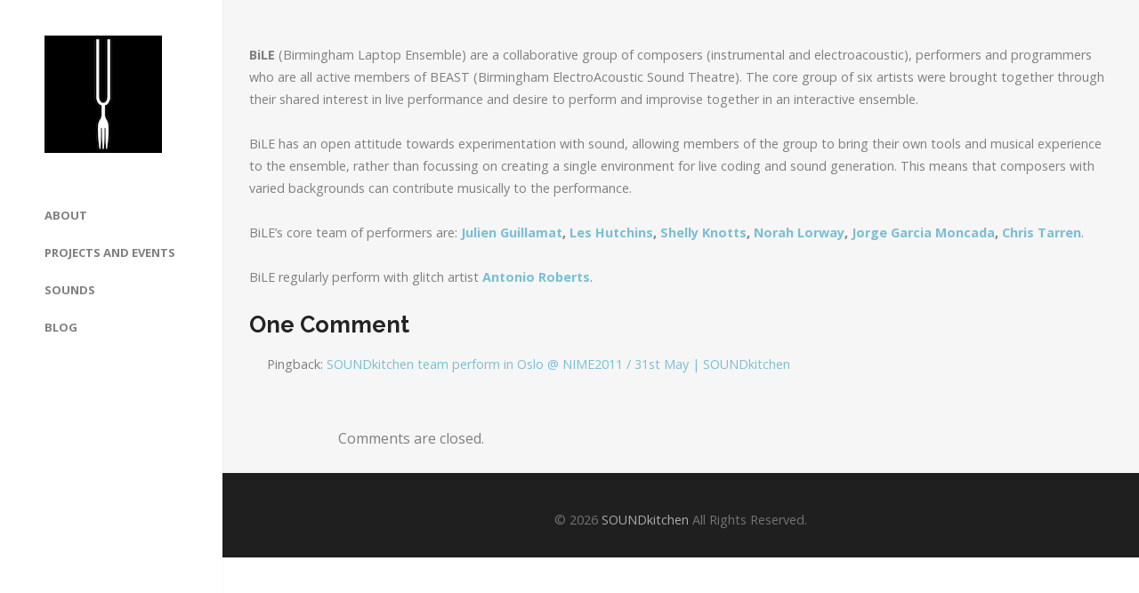

--- FILE ---
content_type: text/html; charset=UTF-8
request_url: https://soundkitchenuk.org/bile-birmingham-laptop-ensemble
body_size: 6529
content:
<!DOCTYPE html>
<html lang="en-US">
<head>
	<meta charset="UTF-8">
	<meta name="viewport" content="width=device-width, initial-scale=1">
	<title>BiLE (Birmingham Laptop Ensemble) | SOUNDkitchen</title>
	<link rel="profile" href="http://gmpg.org/xfn/11">
	<link rel="pingback" href="https://soundkitchenuk.org/wordpress/xmlrpc.php">

	<meta name='robots' content='max-image-preview:large' />
<link rel='dns-prefetch' href='//cdn.linearicons.com' />
<link rel='dns-prefetch' href='//fonts.googleapis.com' />
<link rel="alternate" type="application/rss+xml" title="SOUNDkitchen &raquo; Feed" href="https://soundkitchenuk.org/feed" />
<link rel="alternate" type="application/rss+xml" title="SOUNDkitchen &raquo; Comments Feed" href="https://soundkitchenuk.org/comments/feed" />
<link rel="alternate" type="application/rss+xml" title="SOUNDkitchen &raquo; BiLE (Birmingham Laptop Ensemble) Comments Feed" href="https://soundkitchenuk.org/bile-birmingham-laptop-ensemble/feed" />
<script type="text/javascript">
/* <![CDATA[ */
window._wpemojiSettings = {"baseUrl":"https:\/\/s.w.org\/images\/core\/emoji\/15.0.3\/72x72\/","ext":".png","svgUrl":"https:\/\/s.w.org\/images\/core\/emoji\/15.0.3\/svg\/","svgExt":".svg","source":{"concatemoji":"https:\/\/soundkitchenuk.org\/wordpress\/wp-includes\/js\/wp-emoji-release.min.js?ver=6.5.7"}};
/*! This file is auto-generated */
!function(i,n){var o,s,e;function c(e){try{var t={supportTests:e,timestamp:(new Date).valueOf()};sessionStorage.setItem(o,JSON.stringify(t))}catch(e){}}function p(e,t,n){e.clearRect(0,0,e.canvas.width,e.canvas.height),e.fillText(t,0,0);var t=new Uint32Array(e.getImageData(0,0,e.canvas.width,e.canvas.height).data),r=(e.clearRect(0,0,e.canvas.width,e.canvas.height),e.fillText(n,0,0),new Uint32Array(e.getImageData(0,0,e.canvas.width,e.canvas.height).data));return t.every(function(e,t){return e===r[t]})}function u(e,t,n){switch(t){case"flag":return n(e,"\ud83c\udff3\ufe0f\u200d\u26a7\ufe0f","\ud83c\udff3\ufe0f\u200b\u26a7\ufe0f")?!1:!n(e,"\ud83c\uddfa\ud83c\uddf3","\ud83c\uddfa\u200b\ud83c\uddf3")&&!n(e,"\ud83c\udff4\udb40\udc67\udb40\udc62\udb40\udc65\udb40\udc6e\udb40\udc67\udb40\udc7f","\ud83c\udff4\u200b\udb40\udc67\u200b\udb40\udc62\u200b\udb40\udc65\u200b\udb40\udc6e\u200b\udb40\udc67\u200b\udb40\udc7f");case"emoji":return!n(e,"\ud83d\udc26\u200d\u2b1b","\ud83d\udc26\u200b\u2b1b")}return!1}function f(e,t,n){var r="undefined"!=typeof WorkerGlobalScope&&self instanceof WorkerGlobalScope?new OffscreenCanvas(300,150):i.createElement("canvas"),a=r.getContext("2d",{willReadFrequently:!0}),o=(a.textBaseline="top",a.font="600 32px Arial",{});return e.forEach(function(e){o[e]=t(a,e,n)}),o}function t(e){var t=i.createElement("script");t.src=e,t.defer=!0,i.head.appendChild(t)}"undefined"!=typeof Promise&&(o="wpEmojiSettingsSupports",s=["flag","emoji"],n.supports={everything:!0,everythingExceptFlag:!0},e=new Promise(function(e){i.addEventListener("DOMContentLoaded",e,{once:!0})}),new Promise(function(t){var n=function(){try{var e=JSON.parse(sessionStorage.getItem(o));if("object"==typeof e&&"number"==typeof e.timestamp&&(new Date).valueOf()<e.timestamp+604800&&"object"==typeof e.supportTests)return e.supportTests}catch(e){}return null}();if(!n){if("undefined"!=typeof Worker&&"undefined"!=typeof OffscreenCanvas&&"undefined"!=typeof URL&&URL.createObjectURL&&"undefined"!=typeof Blob)try{var e="postMessage("+f.toString()+"("+[JSON.stringify(s),u.toString(),p.toString()].join(",")+"));",r=new Blob([e],{type:"text/javascript"}),a=new Worker(URL.createObjectURL(r),{name:"wpTestEmojiSupports"});return void(a.onmessage=function(e){c(n=e.data),a.terminate(),t(n)})}catch(e){}c(n=f(s,u,p))}t(n)}).then(function(e){for(var t in e)n.supports[t]=e[t],n.supports.everything=n.supports.everything&&n.supports[t],"flag"!==t&&(n.supports.everythingExceptFlag=n.supports.everythingExceptFlag&&n.supports[t]);n.supports.everythingExceptFlag=n.supports.everythingExceptFlag&&!n.supports.flag,n.DOMReady=!1,n.readyCallback=function(){n.DOMReady=!0}}).then(function(){return e}).then(function(){var e;n.supports.everything||(n.readyCallback(),(e=n.source||{}).concatemoji?t(e.concatemoji):e.wpemoji&&e.twemoji&&(t(e.twemoji),t(e.wpemoji)))}))}((window,document),window._wpemojiSettings);
/* ]]> */
</script>
<style id='wp-emoji-styles-inline-css' type='text/css'>

	img.wp-smiley, img.emoji {
		display: inline !important;
		border: none !important;
		box-shadow: none !important;
		height: 1em !important;
		width: 1em !important;
		margin: 0 0.07em !important;
		vertical-align: -0.1em !important;
		background: none !important;
		padding: 0 !important;
	}
</style>
<link rel='stylesheet' id='wp-block-library-css' href='https://soundkitchenuk.org/wordpress/wp-includes/css/dist/block-library/style.min.css?ver=6.5.7' type='text/css' media='all' />
<style id='classic-theme-styles-inline-css' type='text/css'>
/*! This file is auto-generated */
.wp-block-button__link{color:#fff;background-color:#32373c;border-radius:9999px;box-shadow:none;text-decoration:none;padding:calc(.667em + 2px) calc(1.333em + 2px);font-size:1.125em}.wp-block-file__button{background:#32373c;color:#fff;text-decoration:none}
</style>
<style id='global-styles-inline-css' type='text/css'>
body{--wp--preset--color--black: #000000;--wp--preset--color--cyan-bluish-gray: #abb8c3;--wp--preset--color--white: #ffffff;--wp--preset--color--pale-pink: #f78da7;--wp--preset--color--vivid-red: #cf2e2e;--wp--preset--color--luminous-vivid-orange: #ff6900;--wp--preset--color--luminous-vivid-amber: #fcb900;--wp--preset--color--light-green-cyan: #7bdcb5;--wp--preset--color--vivid-green-cyan: #00d084;--wp--preset--color--pale-cyan-blue: #8ed1fc;--wp--preset--color--vivid-cyan-blue: #0693e3;--wp--preset--color--vivid-purple: #9b51e0;--wp--preset--gradient--vivid-cyan-blue-to-vivid-purple: linear-gradient(135deg,rgba(6,147,227,1) 0%,rgb(155,81,224) 100%);--wp--preset--gradient--light-green-cyan-to-vivid-green-cyan: linear-gradient(135deg,rgb(122,220,180) 0%,rgb(0,208,130) 100%);--wp--preset--gradient--luminous-vivid-amber-to-luminous-vivid-orange: linear-gradient(135deg,rgba(252,185,0,1) 0%,rgba(255,105,0,1) 100%);--wp--preset--gradient--luminous-vivid-orange-to-vivid-red: linear-gradient(135deg,rgba(255,105,0,1) 0%,rgb(207,46,46) 100%);--wp--preset--gradient--very-light-gray-to-cyan-bluish-gray: linear-gradient(135deg,rgb(238,238,238) 0%,rgb(169,184,195) 100%);--wp--preset--gradient--cool-to-warm-spectrum: linear-gradient(135deg,rgb(74,234,220) 0%,rgb(151,120,209) 20%,rgb(207,42,186) 40%,rgb(238,44,130) 60%,rgb(251,105,98) 80%,rgb(254,248,76) 100%);--wp--preset--gradient--blush-light-purple: linear-gradient(135deg,rgb(255,206,236) 0%,rgb(152,150,240) 100%);--wp--preset--gradient--blush-bordeaux: linear-gradient(135deg,rgb(254,205,165) 0%,rgb(254,45,45) 50%,rgb(107,0,62) 100%);--wp--preset--gradient--luminous-dusk: linear-gradient(135deg,rgb(255,203,112) 0%,rgb(199,81,192) 50%,rgb(65,88,208) 100%);--wp--preset--gradient--pale-ocean: linear-gradient(135deg,rgb(255,245,203) 0%,rgb(182,227,212) 50%,rgb(51,167,181) 100%);--wp--preset--gradient--electric-grass: linear-gradient(135deg,rgb(202,248,128) 0%,rgb(113,206,126) 100%);--wp--preset--gradient--midnight: linear-gradient(135deg,rgb(2,3,129) 0%,rgb(40,116,252) 100%);--wp--preset--font-size--small: 13px;--wp--preset--font-size--medium: 20px;--wp--preset--font-size--large: 36px;--wp--preset--font-size--x-large: 42px;--wp--preset--spacing--20: 0.44rem;--wp--preset--spacing--30: 0.67rem;--wp--preset--spacing--40: 1rem;--wp--preset--spacing--50: 1.5rem;--wp--preset--spacing--60: 2.25rem;--wp--preset--spacing--70: 3.38rem;--wp--preset--spacing--80: 5.06rem;--wp--preset--shadow--natural: 6px 6px 9px rgba(0, 0, 0, 0.2);--wp--preset--shadow--deep: 12px 12px 50px rgba(0, 0, 0, 0.4);--wp--preset--shadow--sharp: 6px 6px 0px rgba(0, 0, 0, 0.2);--wp--preset--shadow--outlined: 6px 6px 0px -3px rgba(255, 255, 255, 1), 6px 6px rgba(0, 0, 0, 1);--wp--preset--shadow--crisp: 6px 6px 0px rgba(0, 0, 0, 1);}:where(.is-layout-flex){gap: 0.5em;}:where(.is-layout-grid){gap: 0.5em;}body .is-layout-flex{display: flex;}body .is-layout-flex{flex-wrap: wrap;align-items: center;}body .is-layout-flex > *{margin: 0;}body .is-layout-grid{display: grid;}body .is-layout-grid > *{margin: 0;}:where(.wp-block-columns.is-layout-flex){gap: 2em;}:where(.wp-block-columns.is-layout-grid){gap: 2em;}:where(.wp-block-post-template.is-layout-flex){gap: 1.25em;}:where(.wp-block-post-template.is-layout-grid){gap: 1.25em;}.has-black-color{color: var(--wp--preset--color--black) !important;}.has-cyan-bluish-gray-color{color: var(--wp--preset--color--cyan-bluish-gray) !important;}.has-white-color{color: var(--wp--preset--color--white) !important;}.has-pale-pink-color{color: var(--wp--preset--color--pale-pink) !important;}.has-vivid-red-color{color: var(--wp--preset--color--vivid-red) !important;}.has-luminous-vivid-orange-color{color: var(--wp--preset--color--luminous-vivid-orange) !important;}.has-luminous-vivid-amber-color{color: var(--wp--preset--color--luminous-vivid-amber) !important;}.has-light-green-cyan-color{color: var(--wp--preset--color--light-green-cyan) !important;}.has-vivid-green-cyan-color{color: var(--wp--preset--color--vivid-green-cyan) !important;}.has-pale-cyan-blue-color{color: var(--wp--preset--color--pale-cyan-blue) !important;}.has-vivid-cyan-blue-color{color: var(--wp--preset--color--vivid-cyan-blue) !important;}.has-vivid-purple-color{color: var(--wp--preset--color--vivid-purple) !important;}.has-black-background-color{background-color: var(--wp--preset--color--black) !important;}.has-cyan-bluish-gray-background-color{background-color: var(--wp--preset--color--cyan-bluish-gray) !important;}.has-white-background-color{background-color: var(--wp--preset--color--white) !important;}.has-pale-pink-background-color{background-color: var(--wp--preset--color--pale-pink) !important;}.has-vivid-red-background-color{background-color: var(--wp--preset--color--vivid-red) !important;}.has-luminous-vivid-orange-background-color{background-color: var(--wp--preset--color--luminous-vivid-orange) !important;}.has-luminous-vivid-amber-background-color{background-color: var(--wp--preset--color--luminous-vivid-amber) !important;}.has-light-green-cyan-background-color{background-color: var(--wp--preset--color--light-green-cyan) !important;}.has-vivid-green-cyan-background-color{background-color: var(--wp--preset--color--vivid-green-cyan) !important;}.has-pale-cyan-blue-background-color{background-color: var(--wp--preset--color--pale-cyan-blue) !important;}.has-vivid-cyan-blue-background-color{background-color: var(--wp--preset--color--vivid-cyan-blue) !important;}.has-vivid-purple-background-color{background-color: var(--wp--preset--color--vivid-purple) !important;}.has-black-border-color{border-color: var(--wp--preset--color--black) !important;}.has-cyan-bluish-gray-border-color{border-color: var(--wp--preset--color--cyan-bluish-gray) !important;}.has-white-border-color{border-color: var(--wp--preset--color--white) !important;}.has-pale-pink-border-color{border-color: var(--wp--preset--color--pale-pink) !important;}.has-vivid-red-border-color{border-color: var(--wp--preset--color--vivid-red) !important;}.has-luminous-vivid-orange-border-color{border-color: var(--wp--preset--color--luminous-vivid-orange) !important;}.has-luminous-vivid-amber-border-color{border-color: var(--wp--preset--color--luminous-vivid-amber) !important;}.has-light-green-cyan-border-color{border-color: var(--wp--preset--color--light-green-cyan) !important;}.has-vivid-green-cyan-border-color{border-color: var(--wp--preset--color--vivid-green-cyan) !important;}.has-pale-cyan-blue-border-color{border-color: var(--wp--preset--color--pale-cyan-blue) !important;}.has-vivid-cyan-blue-border-color{border-color: var(--wp--preset--color--vivid-cyan-blue) !important;}.has-vivid-purple-border-color{border-color: var(--wp--preset--color--vivid-purple) !important;}.has-vivid-cyan-blue-to-vivid-purple-gradient-background{background: var(--wp--preset--gradient--vivid-cyan-blue-to-vivid-purple) !important;}.has-light-green-cyan-to-vivid-green-cyan-gradient-background{background: var(--wp--preset--gradient--light-green-cyan-to-vivid-green-cyan) !important;}.has-luminous-vivid-amber-to-luminous-vivid-orange-gradient-background{background: var(--wp--preset--gradient--luminous-vivid-amber-to-luminous-vivid-orange) !important;}.has-luminous-vivid-orange-to-vivid-red-gradient-background{background: var(--wp--preset--gradient--luminous-vivid-orange-to-vivid-red) !important;}.has-very-light-gray-to-cyan-bluish-gray-gradient-background{background: var(--wp--preset--gradient--very-light-gray-to-cyan-bluish-gray) !important;}.has-cool-to-warm-spectrum-gradient-background{background: var(--wp--preset--gradient--cool-to-warm-spectrum) !important;}.has-blush-light-purple-gradient-background{background: var(--wp--preset--gradient--blush-light-purple) !important;}.has-blush-bordeaux-gradient-background{background: var(--wp--preset--gradient--blush-bordeaux) !important;}.has-luminous-dusk-gradient-background{background: var(--wp--preset--gradient--luminous-dusk) !important;}.has-pale-ocean-gradient-background{background: var(--wp--preset--gradient--pale-ocean) !important;}.has-electric-grass-gradient-background{background: var(--wp--preset--gradient--electric-grass) !important;}.has-midnight-gradient-background{background: var(--wp--preset--gradient--midnight) !important;}.has-small-font-size{font-size: var(--wp--preset--font-size--small) !important;}.has-medium-font-size{font-size: var(--wp--preset--font-size--medium) !important;}.has-large-font-size{font-size: var(--wp--preset--font-size--large) !important;}.has-x-large-font-size{font-size: var(--wp--preset--font-size--x-large) !important;}
.wp-block-navigation a:where(:not(.wp-element-button)){color: inherit;}
:where(.wp-block-post-template.is-layout-flex){gap: 1.25em;}:where(.wp-block-post-template.is-layout-grid){gap: 1.25em;}
:where(.wp-block-columns.is-layout-flex){gap: 2em;}:where(.wp-block-columns.is-layout-grid){gap: 2em;}
.wp-block-pullquote{font-size: 1.5em;line-height: 1.6;}
</style>
<link rel='stylesheet' id='bramble-style-css' href='https://soundkitchenuk.org/wordpress/wp-content/themes/themetrust-bramble/style.css?ver=6.5.7' type='text/css' media='all' />
<link rel='stylesheet' id='bramble-owl-carousel-css' href='https://soundkitchenuk.org/wordpress/wp-content/themes/themetrust-bramble/css/owl.carousel.css?ver=1.3.3' type='text/css' media='all' />
<link rel='stylesheet' id='bramble-owl-theme-css' href='https://soundkitchenuk.org/wordpress/wp-content/themes/themetrust-bramble/css/owl.theme.css?ver=1.3.3' type='text/css' media='all' />
<link rel='stylesheet' id='bramble-prettyphoto-css' href='https://soundkitchenuk.org/wordpress/wp-content/themes/themetrust-bramble/css/prettyPhoto.css?ver=3.1.6' type='text/css' media='all' />
<link rel='stylesheet' id='superfish-css' href='https://soundkitchenuk.org/wordpress/wp-content/themes/themetrust-bramble/css/superfish.css?ver=1.7.5' type='text/css' media='all' />
<link rel='stylesheet' id='bramble-woocommerce-css' href='https://soundkitchenuk.org/wordpress/wp-content/themes/themetrust-bramble/css/woocommerce.css?ver=1.0' type='text/css' media='all' />
<link rel='stylesheet' id='bramble-loader-main-css' href='https://soundkitchenuk.org/wordpress/wp-content/themes/themetrust-bramble/css/loaders/spinkit.css?ver=1.0' type='text/css' media='all' />
<link rel='stylesheet' id='bramble-loader-animation-css' href='https://soundkitchenuk.org/wordpress/wp-content/themes/themetrust-bramble/css/loaders/rotating-plane.css?ver=1.0' type='text/css' media='all' />
<link rel='stylesheet' id='bramble-font-awesome-css' href='https://soundkitchenuk.org/wordpress/wp-content/themes/themetrust-bramble/css/font-awesome.min.css?ver=4.0.3' type='text/css' media='all' />
<link rel='stylesheet' id='bramble-linearicons-css' href='https://cdn.linearicons.com/free/1.0.0/icon-font.min.css?ver=4.0.3' type='text/css' media='all' />
<link rel='stylesheet' id='bramble-fonts-css' href='//fonts.googleapis.com/css?family=Raleway%3A300%2C400%2C700%2C300italic%2C400italic%2C700italic%7COpen+Sans%3A300%2C400%2C700%2C300italic%2C400italic%2C700italic&#038;subset=latin%2Clatin-ext' type='text/css' media='all' />
<script type="text/javascript" src="https://soundkitchenuk.org/wordpress/wp-includes/js/jquery/jquery.min.js?ver=3.7.1" id="jquery-core-js"></script>
<script type="text/javascript" src="https://soundkitchenuk.org/wordpress/wp-includes/js/jquery/jquery-migrate.min.js?ver=3.4.1" id="jquery-migrate-js"></script>
<link rel="https://api.w.org/" href="https://soundkitchenuk.org/wp-json/" /><link rel="alternate" type="application/json" href="https://soundkitchenuk.org/wp-json/wp/v2/pages/548" /><link rel="EditURI" type="application/rsd+xml" title="RSD" href="https://soundkitchenuk.org/wordpress/xmlrpc.php?rsd" />
<meta name="generator" content="WordPress 6.5.7" />
<link rel="canonical" href="https://soundkitchenuk.org/bile-birmingham-laptop-ensemble" />
<link rel='shortlink' href='https://soundkitchenuk.org/?p=548' />
<link rel="alternate" type="application/json+oembed" href="https://soundkitchenuk.org/wp-json/oembed/1.0/embed?url=https%3A%2F%2Fsoundkitchenuk.org%2Fbile-birmingham-laptop-ensemble" />
<link rel="alternate" type="text/xml+oembed" href="https://soundkitchenuk.org/wp-json/oembed/1.0/embed?url=https%3A%2F%2Fsoundkitchenuk.org%2Fbile-birmingham-laptop-ensemble&#038;format=xml" />
				<meta name="generator" content="bramble  1.0" />

		<!--[if IE 8]>
		<link rel="stylesheet" href="https://soundkitchenuk.org/wordpress/wp-content/themes/themetrust-bramble/css/ie8.css" type="text/css" media="screen" />
		<![endif]-->
		<!--[if IE]><script src="http://html5shiv.googlecode.com/svn/trunk/html5.js"></script><![endif]-->

		
		<style>
		
						
						
						
						
			
			
						
						
						
						
						
						
						
						
						
						
			
						
						
						
						
						
						
						
						
						
						
						
						
						
						
						
						
						
						

					
						
							.narrow-header #site-header #logo .site-title img { max-width: 132px !important; }
						
						
					
						
						
						
								
						
				
				
		</style>
		
					
					<style type="text/css">body { 
											}</style>

									
					<style type="text/css">p { 
											}</style>

									
					<style type="text/css">.site-main h1 { 
											}</style>

									
					<style type="text/css">.site-main h2 { 
											}</style>

									
					<style type="text/css">.site-main h3 { 
											}</style>

									
					<style type="text/css">.site-main h4 { 
											}</style>

									
					<style type="text/css">.site-main h5 { 
											}</style>

									
					<style type="text/css">.site-main h6 { 
											}</style>

									
					<style type="text/css">.body-wrap a { 
											}</style>

									
					<style type="text/css">blockquote { 
											}</style>

									
					<style type="text/css">li { 
											}</style>

									
					<style type="text/css">#primary header.main h1.entry-title { 
											}</style>

									
					<style type="text/css">#primary header.main p.subtitle { 
											}</style>

									
					<style type="text/css">.main-nav ul li a, .main-nav ul li span { 
											}</style>

				<link rel="icon" href="https://soundkitchenuk.org/wordpress/wp-content/uploads/2014/06/cropped-SK_logo-32x32.jpg" sizes="32x32" />
<link rel="icon" href="https://soundkitchenuk.org/wordpress/wp-content/uploads/2014/06/cropped-SK_logo-192x192.jpg" sizes="192x192" />
<link rel="apple-touch-icon" href="https://soundkitchenuk.org/wordpress/wp-content/uploads/2014/06/cropped-SK_logo-180x180.jpg" />
<meta name="msapplication-TileImage" content="https://soundkitchenuk.org/wordpress/wp-content/uploads/2014/06/cropped-SK_logo-270x270.jpg" />

</head>

<body class="page-template-default page page-id-548 chrome osx  side-header">
	<div id="loader-container"><div id="loader-icon" class="sk-spinner sk-spinner-rotating-plane"></div><div id="loader-screen"></div></div>		
		
		<!-- Slide Panel -->
	<div id="slide-panel">
		<div class="hidden-scroll">
			<div class="inner has-mobile-menu">	
				<nav id="slide-main-menu" class="menu-main-menu-container"><ul id="menu-main-menu" class="collapse sidebar"><li id="menu-item-3268" class="menu-item menu-item-type-custom menu-item-object-custom menu-item-3268"><a href="#about">About</a></li>
<li id="menu-item-3269" class="menu-item menu-item-type-custom menu-item-object-custom menu-item-3269"><a href="#projects">Projects and Events</a></li>
<li id="menu-item-3311" class="menu-item menu-item-type-custom menu-item-object-custom menu-item-3311"><a href="#sounds">Sounds</a></li>
<li id="menu-item-3271" class="menu-item menu-item-type-custom menu-item-object-custom menu-item-3271"><a href="#blog">Blog</a></li>
</ul></nav>				
				<nav id="slide-mobile-menu" class="menu-main-menu-container"><ul id="menu-main-menu-1" class="collapse sidebar"><li class="menu-item menu-item-type-custom menu-item-object-custom menu-item-3268"><a href="#about">About</a></li>
<li class="menu-item menu-item-type-custom menu-item-object-custom menu-item-3269"><a href="#projects">Projects and Events</a></li>
<li class="menu-item menu-item-type-custom menu-item-object-custom menu-item-3311"><a href="#sounds">Sounds</a></li>
<li class="menu-item menu-item-type-custom menu-item-object-custom menu-item-3271"><a href="#blog">Blog</a></li>
</ul></nav>
							</div><!-- .inner -->
		</div>
		<span id="menu-toggle-close" class="menu-toggle right close slide" data-target="slide-panel"><span></span></span>
	</div><!-- /slide-panel-->	
		
	
<div id="site-wrap">

	
		<header id="site-header" class="">
		<div class="inside clearfix">
						
			
			<div id="logo" class="">
									<h2 class="site-title"><a href="https://soundkitchenuk.org"><img src="http://soundkitchenuk.org/wordpress/wp-content/uploads/2016/08/SK_logo-1.jpg" alt="SOUNDkitchen" /></a></h2>
								
							</div>

			<div class="main-nav woocommerce">

				<ul id="menu-main-menu-2" class="main-menu sf-menu sf-vertical"><li class="menu-item menu-item-type-custom menu-item-object-custom menu-item-3268 depth-0"><a href="#about" class="link link-depth-0"><span>About</span></a></li>
<li class="menu-item menu-item-type-custom menu-item-object-custom menu-item-3269 depth-0"><a href="#projects" class="link link-depth-0"><span>Projects and Events</span></a></li>
<li class="menu-item menu-item-type-custom menu-item-object-custom menu-item-3311 depth-0"><a href="#sounds" class="link link-depth-0"><span>Sounds</span></a></li>
<li class="menu-item menu-item-type-custom menu-item-object-custom menu-item-3271 depth-0"><a href="#blog" class="link link-depth-0"><span>Blog</span></a></li>
</li></ul>				
			</div>
			
			<div class="secondary-nav clearfix">
				
								
								
				<span id="menu-toggle-open" class="menu-toggle right open slide " data-target="slide-menu" ></span>
				
			
			</div>
			
						
		</div>

	</header><!-- #site-header -->
		

<div id="main-container">
	<div id="middle">
	<div id="primary" class="content-area">

		
		<main id="main" class="site-main" role="main">

			
				<article id="post-548" class="post-548 page type-page status-publish hentry">

					<div class="body-wrap">
					<div class="entry-content">
						<p><strong>BiLE</strong> (Birmingham Laptop Ensemble) are a collaborative group of composers (instrumental and electroacoustic), performers and programmers who are all active members of BEAST (Birmingham ElectroAcoustic Sound Theatre). The core group of six artists were brought together through their shared interest in live performance and desire to perform and improvise together in an interactive ensemble.</p>
<p>BiLE has an open attitude towards experimentation with sound, allowing members of the group to bring their own tools and musical experience to the ensemble, rather than focussing on creating a single environment for live coding and sound generation. This means that composers with varied backgrounds can contribute musically to the performance.</p>
<p>BiLE’s core team of performers are: <strong><a href="http://soundkitchenuk.org/composersartists/julien-guillamat">Julien Guillamat</a>, <a href="http://soundkitchenuk.org/composersartists/bile-birmingham-laptop-ensemble/charles-celeste-hutchins">Les Hutchins</a>, <a href="http://soundkitchenuk.org/composersartists/shelly-knotts">Shelly Knotts</a>, <a href="http://soundkitchenuk.org/composersartists/norah-lorway">Norah Lorway</a>, <a href="http://soundkitchenuk.org/composersartists/bile-birmingham-laptop-ensemble/jorge-gregorio-garcia-moncada">Jorge Garcia Moncada</a>, <a href="http://soundkitchenuk.org/composersartists/chris-tarren">Chris Tarren</a></strong>.</p>
<p>BiLE regularly perform with glitch artist <strong><a href="http://soundkitchenuk.org/composersartists/antonio-roberts">Antonio Roberts</a></strong>.<a href="http://soundkitchenuk.org/wordpress/wp-content/uploads/2011/03/BiLE.jpg"></a><a href="http://soundkitchenuk.org/wordpress/wp-content/uploads/2011/03/BiLE.jpg"></a></p>
																	</div><!-- .entry-content -->
					</div>

				</article><!-- #post-## -->


										<div class="comments-wrap">
							
<div id="comments" class="comments-area">

	
			<h4 class="comments-title">
			One Comment		</h4>

		
		<ul class="comment-list">
					<li id="comment-357" class="pingback even thread-even depth-1">
			<div class="comment-body">
				Pingback: <a href="http://soundkitchenuk.org/878/soundkitchen-team-perform-in-oslo-nime2011-31st-may" class="url" rel="ugc">SOUNDkitchen team perform in Oslo @ NIME2011 / 31st May | SOUNDkitchen</a> 			</div>
		</li><!-- #comment-## -->
		</ul><!-- .comment-list -->

		
	
			<p class="no-comments">Comments are closed.</p>
	
	
</div><!-- #comments -->
						</div>
				
					</main><!-- #main -->
	</div><!-- #primary -->

</div> <!-- end middle -->	
		<footer id="footer" class="col-">
		<div class="inside clear">
			
						
						
			
			<div class="secondary">

												<div class="left"><p>&copy; 2026 <a href="https://soundkitchenuk.org">SOUNDkitchen</a> All Rights Reserved.</p></div>
							</div><!-- end footer secondary-->
		</div><!-- end footer inside-->
	</footer>
		
</div> <!-- end main-container -->
</div> <!-- end site-wrap -->
<script type="text/javascript" src="https://soundkitchenuk.org/wordpress/wp-content/themes/themetrust-bramble/js/jquery.actual.js?ver=1.0.16" id="bramble-jquery-actual-js"></script>
<script type="text/javascript" src="https://soundkitchenuk.org/wordpress/wp-includes/js/hoverIntent.min.js?ver=1.10.2" id="hoverIntent-js"></script>
<script type="text/javascript" src="https://soundkitchenuk.org/wordpress/wp-content/themes/themetrust-bramble/js/superfish.js?ver=1.7.5" id="superfish-js"></script>
<script type="text/javascript" src="https://soundkitchenuk.org/wordpress/wp-content/themes/themetrust-bramble/js/jquery.waitforimages.min.js?ver=2.0.2" id="bramble-wait-for-images-js"></script>
<script type="text/javascript" src="https://soundkitchenuk.org/wordpress/wp-content/themes/themetrust-bramble/js/jquery.backstretch.js?ver=1.0" id="bramble-backstretch-js"></script>
<script type="text/javascript" src="https://soundkitchenuk.org/wordpress/wp-content/themes/themetrust-bramble/js/owl.carousel.min.js?ver=1.3.3" id="bramble-owl-js"></script>
<script type="text/javascript" src="https://soundkitchenuk.org/wordpress/wp-content/themes/themetrust-bramble/js/jquery.isotope.js?ver=1.5.25" id="bramble-isotope-js"></script>
<script type="text/javascript" src="https://soundkitchenuk.org/wordpress/wp-content/themes/themetrust-bramble/js/jquery.fitvids.js?ver=1.0" id="bramble-fitvids-js"></script>
<script type="text/javascript" src="https://soundkitchenuk.org/wordpress/wp-content/themes/themetrust-bramble/js/jquery.scrollTo.js?ver=1.4.6" id="bramble-scrollto-js"></script>
<script type="text/javascript" src="https://soundkitchenuk.org/wordpress/wp-content/themes/themetrust-bramble/js/jquery.prettyPhoto.js?ver=3.1.6" id="bramble-prettyphoto-js"></script>
<script type="text/javascript" src="https://soundkitchenuk.org/wordpress/wp-content/themes/themetrust-bramble/js/theme_trust.js?ver=1.0" id="bramble-theme_trust_js-js"></script>

</body>
</html>